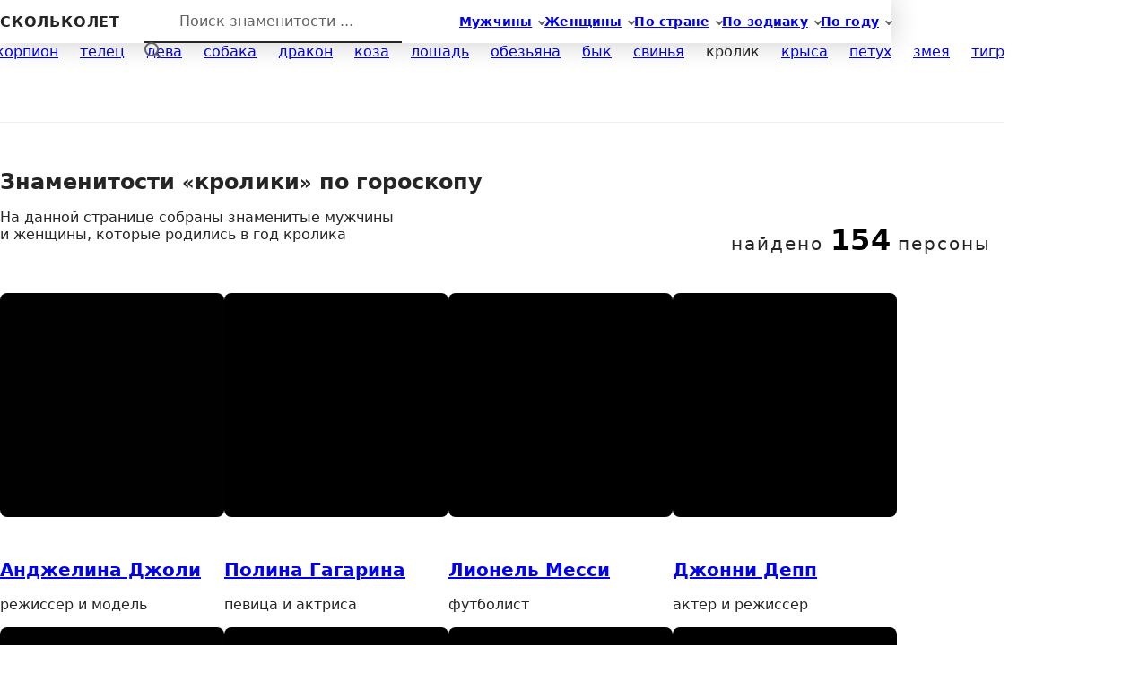

--- FILE ---
content_type: text/html; charset=UTF-8
request_url: https://skolkolet.com/zodiac/rabbit
body_size: 13581
content:
<!DOCTYPE html><html lang="ru" itemscope itemtype="https://schema.org/WebPage"><head><meta charset="utf-8" /><meta name="viewport" content="width=device-width, initial-scale=1.0, viewport-fit=cover" /><meta name="yandex-verification" content="4a8f3f321892bbf1" /><meta name="google-site-verification" content="2LrsfwQSM3ti8g4PUof3cqRlo9U_zTj7TpP73I9drDQ" /><meta name="color-scheme" content="dark light"><meta name="theme-color" media="(prefers-color-scheme: light)" content="#ffffff" /><meta name="theme-color" media="(prefers-color-scheme: dark)" content="#1d1d1e" /><link rel="stylesheet" href="[data-uri]" crossorigin media="(prefers-color-scheme: dark)"><link rel="stylesheet" href="[data-uri]" crossorigin media="(prefers-color-scheme: light)"><link rel="icon" href="/favicon.ico" sizes="any"><link rel="icon" href="/favicon.svg" type="image/svg+xml"><link rel="apple-touch-icon" href="/apple-touch-icon.png"><link rel="manifest" href="/manifest.json"><title>Знаменитые кролики по гороскопу – 154 знаменитости</title><meta name="description" content="Популярные мужчины и женщины рожденные в год кролика"><meta name="keywords" content><meta name="robots" content="all"><meta property="og:locale" content="ru_RU"><meta property="og:type" content="website"><meta property="og:site_name" content="Возраст знаменитостей"><meta property="og:title" content="Знаменитые кролики по гороскопу – 154 знаменитости"><meta property="og:description" content="Популярные мужчины и женщины рожденные в год кролика"><meta property="og:image" content="https://skolkolet.com/opengraph.jpg"><meta property="og:url" content="https://skolkolet.com/zodiac/rabbit"><link rel="canonical" href="https://skolkolet.com/zodiac/rabbit"><script type="module" crossorigin src="/assets/index-BByChyvy.js"></script><link rel="stylesheet" crossorigin href="/assets/index-CF0ip8hn.css"></head><body class="app"><div id="app" class="app__inner"><!--[--><div class="skip-link visually-hidden"><span id="first-active-element" tabindex="-1"></span><a href="#main">Перейти к контенту </a></div><header class="header app__header" aria-roledescription="Шапка сайта"><div class="header__content"><nav class="nav header__nav" itemscope itemtype="https://schema.org/SiteNavigationElement" aria-label="Основная навигация по сайту"><ul class="nav__items"><!--[--><li class="nav__item_sub nav__item"><a href="/male" class="link link_text nav__link" itemprop="url"><svg width="32" height="32" viewBox="0 0 32 32" aria-hidden="true" class="nav__icon"><g fill="currentColor" stroke-width="0"><circle cx="13" cy="17" r="1"/><circle cx="19" cy="17" r="1"/></g><path d="M8.007,15.273C7.408,15.619,7,16.259,7,17c0,1.049,0.811,1.9,1.838,1.984c0.759,2.469,1.872,5.226,2.636,6.034c2.499,2.644,6.552,2.644,9.051,0c0.764-0.808,1.877-3.565,2.636-6.034C24.189,18.9,25,18.049,25,17c0-0.741-0.401-1.381-1-1.727V14c0-5.342-2.453-7-5-7l-1-2C10.978,5,8,8.261,8,14L8.007,15.273z"/><path d="M19,7c2.966,5.924-6.958,0.783-7,6"/></svg><span itemprop="name">Мужчины</span></a><ul class="nav__subitems"><!--[--><li class="nav__subitem"><a href="/male/actor" class="link link_pretty" itemprop="url"><span itemprop="name">Актеры</span></a></li><li class="nav__subitem"><a href="/male/singer" class="link link_pretty" itemprop="url"><span itemprop="name">Певцы</span></a></li><li class="nav__subitem"><a href="/male/politician" class="link link_pretty" itemprop="url"><span itemprop="name">Политики</span></a></li><li class="nav__subitem"><a href="/male/blogger" class="link link_pretty" itemprop="url"><span itemprop="name">Блогеры</span></a></li><!--]--></ul></li><li class="nav__item_sub nav__item"><a href="/female" class="link link_text nav__link" itemprop="url"><svg width="32" height="32" viewBox="0 0 32 32" aria-hidden="true" class="nav__icon"><g fill="currentColor" stroke-width="0"><circle cx="13" cy="18" r="1"/><circle cx="19" cy="18" r="1"/></g><path d="M19.077,25H28c0-15.992-6.203-18-8.75-18l-1.125-2C11.727,5,5,7.01,5,25h8.025"/><path d="M19,11c0,5.409-10,1.091-10,6c0,3.909,2.855,9,7,9s7-5.071,7-9"/></svg><span itemprop="name">Женщины</span></a><ul class="nav__subitems"><!--[--><li class="nav__subitem"><a href="/female/actress" class="link link_pretty" itemprop="url"><span itemprop="name">Актрисы</span></a></li><li class="nav__subitem"><a href="/female/singer" class="link link_pretty" itemprop="url"><span itemprop="name">Певицы</span></a></li><li class="nav__subitem"><a href="/female/model" class="link link_pretty" itemprop="url"><span itemprop="name">Модели</span></a></li><li class="nav__subitem"><a href="/female/blogger" class="link link_pretty" itemprop="url"><span itemprop="name">Блогеры</span></a></li><!--]--></ul></li><li class="nav__item_sub nav__item"><a href="/country/england" class="link link_text nav__link" itemprop="url"><svg width="32" height="32" viewBox="0 0 32 32" aria-hidden="true" class="nav__icon"><path d="M7 6v19M11 17V7h8l-.4 1H26l-3 10h-6.4l.4-1z"/></svg><span itemprop="name">По стране</span></a><ul class="nav__subitems"><!--[--><li class="nav__subitem"><a href="/country/russia" class="link link_pretty" itemprop="url"><span itemprop="name">Россия</span></a></li><li class="nav__subitem"><a href="/country/ukraine" class="link link_pretty" itemprop="url"><span itemprop="name">Украина</span></a></li><li class="nav__subitem"><a href="/country/belarus" class="link link_pretty" itemprop="url"><span itemprop="name">Беларусь</span></a></li><li class="nav__subitem"><a href="/country/kazakhstan" class="link link_pretty" itemprop="url"><span itemprop="name">Казахстан</span></a></li><li class="nav__subitem"><a href="/country/usa" class="link link_pretty" itemprop="url"><span itemprop="name">США</span></a></li><!--]--></ul></li><li class="nav__item_sub nav__item"><a href="/zodiac/aries" class="link link_text nav__link" itemprop="url"><svg width="32" height="32" viewBox="0 0 32 32" aria-hidden="true" class="nav__icon"><path d="M9.7,23.4C11.3,25,13.6,26,16,26s4.7-1,6.3-2.6"/><path d="M13.1,8.5C9.5,9.7,7,13.1,7,17c0,0.4,0,0.8,0.1,1.2"/><path d="M24.9,18.2c0-0.4,0.1-0.8,0.1-1.2c0-3.9-2.5-7.3-6.1-8.5"/><circle cx="16" cy="8" r="3"/><circle cx="8" cy="21" r="3"/><circle cx="24" cy="21" r="3"/></svg><span itemprop="name">По зодиаку</span></a><ul class="nav__subitems"><!--[--><li class="nav__subitem"><a href="/zodiac/gemini" class="link link_pretty" itemprop="url"><span itemprop="name">Западный</span></a></li><li class="nav__subitem"><a href="/zodiac/dog" class="link link_pretty" itemprop="url"><span itemprop="name">Восточный</span></a></li><!--]--></ul></li><li class="nav__item_sub nav__item"><a href="/born/21" class="link link_text nav__link" itemprop="url"><!----><span itemprop="name">По году</span></a><ul class="nav__subitems"><!--[--><li class="nav__subitem"><a href="/born/20" class="link link_pretty" itemprop="url"><span itemprop="name">20 век</span></a></li><li class="nav__subitem"><a href="/born/19" class="link link_pretty" itemprop="url"><span itemprop="name">19 век</span></a></li><li class="nav__subitem"><a href="/born/18" class="link link_pretty" itemprop="url"><span itemprop="name">18 век</span></a></li><li class="nav__subitem"><a href="/born/17" class="link link_pretty" itemprop="url"><span itemprop="name">17 век</span></a></li><!--]--></ul></li><!--]--></ul></nav><div class="header__main"><div class="header__logo"><a href="/" class="logo outline-focus-visible" aria-label="На главную"><span>скольколет</span></a></div><search class="search header__search"><form itemprop="potentialAction" itemscope itemtype="https://schema.org/SearchAction" method="GET" action="/search" class="search__form"><meta itemprop="target" content="https://skolkolet.com/search?q={query}"><input type="search" value="" placeholder="Поиск знаменитости ..." itemprop="query-input" name="q" autocomplete="off" autocorrect="off" autocapitalize="off" spellcheck="false" maxlength="64" required data-search-hotkey="search-hot-field" class="search__input"><button type="submit" class="search__button" tabindex="-1"><span class="visually-hidden">Найти</span><svg width="20" height="20" viewBox="0 0 20 20" class="search__loupe" aria-hidden="true"><circle cx="9" cy="9" r="7"></circle><line x1="18" y1="18" x2="14" y2="14"></line></svg></button><kbd title="Горячая клавиша активации поиска" data-key="/" data-key-focus="↲" class="search__hotkey"><span class="visually-hidden">/</span></kbd></form></search></div></div><!----></header><main id="main" class="content app__content" aria-roledescription="Контент страницы"><div class="content__inner"><!--[--><section data-ghost="false" class="persons app__persons"><!--[--><!--]--><nav class="categories persons__categories" itemscope itemtype="https://schema.org/SiteNavigationElement" aria-label="Навигация по зодиакам"><!----><!----><div class="feed categories__main"><div class="feed__inner"><!--[--><!--]--><div class="feed__content pretty-scrollbar"><ul class="feed__items"><!--[--><li class="feed__item"><!--[--><a href="/zodiac/aquarius" class="link link_pretty categories__item" itemprop="url"><span itemprop="name">водолей</span></a><!--]--></li><li class="feed__item"><!--[--><a href="/zodiac/aries" class="link link_pretty categories__item" itemprop="url"><span itemprop="name">овен</span></a><!--]--></li><li class="feed__item"><!--[--><a href="/zodiac/cancer" class="link link_pretty categories__item" itemprop="url"><span itemprop="name">рак</span></a><!--]--></li><li class="feed__item"><!--[--><a href="/zodiac/capricorn" class="link link_pretty categories__item" itemprop="url"><span itemprop="name">козерог</span></a><!--]--></li><li class="feed__item"><!--[--><a href="/zodiac/gemini" class="link link_pretty categories__item" itemprop="url"><span itemprop="name">близнецы</span></a><!--]--></li><li class="feed__item"><!--[--><a href="/zodiac/leo" class="link link_pretty categories__item" itemprop="url"><span itemprop="name">лев</span></a><!--]--></li><li class="feed__item"><!--[--><a href="/zodiac/libra" class="link link_pretty categories__item" itemprop="url"><span itemprop="name">весы</span></a><!--]--></li><li class="feed__item"><!--[--><a href="/zodiac/pisces" class="link link_pretty categories__item" itemprop="url"><span itemprop="name">рыба</span></a><!--]--></li><li class="feed__item"><!--[--><a href="/zodiac/sagittarius" class="link link_pretty categories__item" itemprop="url"><span itemprop="name">стрелец</span></a><!--]--></li><li class="feed__item"><!--[--><a href="/zodiac/scorpio" class="link link_pretty categories__item" itemprop="url"><span itemprop="name">скорпион</span></a><!--]--></li><li class="feed__item"><!--[--><a href="/zodiac/taurus" class="link link_pretty categories__item" itemprop="url"><span itemprop="name">телец</span></a><!--]--></li><li class="feed__item"><!--[--><a href="/zodiac/virgo" class="link link_pretty categories__item" itemprop="url"><span itemprop="name">дева</span></a><!--]--></li><li class="feed__item"><!--[--><a href="/zodiac/dog" class="link link_pretty categories__item" itemprop="url"><span itemprop="name">собака</span></a><!--]--></li><li class="feed__item"><!--[--><a href="/zodiac/dragon" class="link link_pretty categories__item" itemprop="url"><span itemprop="name">дракон</span></a><!--]--></li><li class="feed__item"><!--[--><a href="/zodiac/goat" class="link link_pretty categories__item" itemprop="url"><span itemprop="name">коза</span></a><!--]--></li><li class="feed__item"><!--[--><a href="/zodiac/horse" class="link link_pretty categories__item" itemprop="url"><span itemprop="name">лошадь</span></a><!--]--></li><li class="feed__item"><!--[--><a href="/zodiac/monkey" class="link link_pretty categories__item" itemprop="url"><span itemprop="name">обезьяна</span></a><!--]--></li><li class="feed__item"><!--[--><a href="/zodiac/ox" class="link link_pretty categories__item" itemprop="url"><span itemprop="name">бык</span></a><!--]--></li><li class="feed__item"><!--[--><a href="/zodiac/pig" class="link link_pretty categories__item" itemprop="url"><span itemprop="name">свинья</span></a><!--]--></li><li class="feed__item"><!--[--><span aria-current="page" class="link categories__item categories__item_active">кролик</span><!--]--></li><li class="feed__item"><!--[--><a href="/zodiac/rat" class="link link_pretty categories__item" itemprop="url"><span itemprop="name">крыса</span></a><!--]--></li><li class="feed__item"><!--[--><a href="/zodiac/rooster" class="link link_pretty categories__item" itemprop="url"><span itemprop="name">петух</span></a><!--]--></li><li class="feed__item"><!--[--><a href="/zodiac/snake" class="link link_pretty categories__item" itemprop="url"><span itemprop="name">змея</span></a><!--]--></li><li class="feed__item"><!--[--><a href="/zodiac/tiger" class="link link_pretty categories__item" itemprop="url"><span itemprop="name">тигр</span></a><!--]--></li><!--]--><!--[--><!--]--></ul></div><!--[--><!--]--></div></div></nav><header class="persons__header"><div class="persons__main"><h1 data-ghost-text class="title title_size_xxl title_balanced persons__title">Знаменитости <span>кролики</span> по&nbsp;гороскопу </h1><p data-ghost-text class="text text_size_m persons__description">На данной странице собраны знаменитые мужчины и&nbsp;женщины, которые родились в год кролика </p></div><div class="persons__side"><div class="persons__count" data-ghost-text>найдено <b>154</b> персоны</div></div></header><div class="persons__content"><!--[--><article class="person persons__item" aria-roledescription="Персона"><picture class="person__image" data-ghost-item><!--[--><source srcset="https://skolkolet.com/images/590e5ad27d66ac348e88c061/thumb@2x.jpg?v=1673109296965 2x" media="(max-width: 480px)"><source srcset="https://skolkolet.com/images/590e5ad27d66ac348e88c061/medium.jpg?v=1673109296965 1x, https://skolkolet.com/images/590e5ad27d66ac348e88c061/medium@2x.jpg?v=1673109296965 2x" media="(min-width: 480px)"><!--]--><img src="https://skolkolet.com/images/590e5ad27d66ac348e88c061/thumb.jpg?v=1673109296965" alt="Анджелина Джоли" width="160" height="160"></picture><div class="person__content"><h6 class="title person__title"><a href="/angelina-jolie" class="link link_pretty person__link" aria-label="Перейти на страницу персоны Анджелина Джоли" data-ghost-text>Анджелина Джоли</a></h6><p data-ghost-text class="text text_dim text_size_s person__job">режиссер и модель</p></div></article><article class="person persons__item" aria-roledescription="Персона"><picture class="person__image" data-ghost-item><!--[--><source srcset="https://skolkolet.com/images/590e5ad27d66ac348e88c261/thumb@2x.jpg?v=1673109296965 2x" media="(max-width: 480px)"><source srcset="https://skolkolet.com/images/590e5ad27d66ac348e88c261/medium.jpg?v=1673109296965 1x, https://skolkolet.com/images/590e5ad27d66ac348e88c261/medium@2x.jpg?v=1673109296965 2x" media="(min-width: 480px)"><!--]--><img src="https://skolkolet.com/images/590e5ad27d66ac348e88c261/thumb.jpg?v=1673109296965" alt="Полина Гагарина" width="160" height="160"></picture><div class="person__content"><h6 class="title person__title"><a href="/polina-gagarina" class="link link_pretty person__link" aria-label="Перейти на страницу персоны Полина Гагарина" data-ghost-text>Полина Гагарина</a></h6><p data-ghost-text class="text text_dim text_size_s person__job">певица и актриса</p></div></article><article class="person persons__item" aria-roledescription="Персона"><picture class="person__image" data-ghost-item><!--[--><source srcset="https://skolkolet.com/images/590e5ad27d66ac348e88c01c/thumb@2x.jpg?v=1673109296965 2x" media="(max-width: 480px)"><source srcset="https://skolkolet.com/images/590e5ad27d66ac348e88c01c/medium.jpg?v=1673109296965 1x, https://skolkolet.com/images/590e5ad27d66ac348e88c01c/medium@2x.jpg?v=1673109296965 2x" media="(min-width: 480px)"><!--]--><img src="https://skolkolet.com/images/590e5ad27d66ac348e88c01c/thumb.jpg?v=1673109296965" alt="Лионель Месси" width="160" height="160"></picture><div class="person__content"><h6 class="title person__title"><a href="/lionel-messi" class="link link_pretty person__link" aria-label="Перейти на страницу персоны Лионель Месси" data-ghost-text>Лионель Месси</a></h6><p data-ghost-text class="text text_dim text_size_s person__job">футболист</p></div></article><article class="person persons__item" aria-roledescription="Персона"><picture class="person__image" data-ghost-item><!--[--><source srcset="https://skolkolet.com/images/590e5ad27d66ac348e88c221/thumb@2x.jpg?v=1673109296965 2x" media="(max-width: 480px)"><source srcset="https://skolkolet.com/images/590e5ad27d66ac348e88c221/medium.jpg?v=1673109296965 1x, https://skolkolet.com/images/590e5ad27d66ac348e88c221/medium@2x.jpg?v=1673109296965 2x" media="(min-width: 480px)"><!--]--><img src="https://skolkolet.com/images/590e5ad27d66ac348e88c221/thumb.jpg?v=1673109296965" alt="Джонни Депп" width="160" height="160"></picture><div class="person__content"><h6 class="title person__title"><a href="/johnny-depp" class="link link_pretty person__link" aria-label="Перейти на страницу персоны Джонни Депп" data-ghost-text>Джонни Депп</a></h6><p data-ghost-text class="text text_dim text_size_s person__job">актер и режиссер</p></div></article><article class="person persons__item" aria-roledescription="Персона"><picture class="person__image" data-ghost-item><!--[--><source srcset="https://skolkolet.com/images/590e5ad27d66ac348e88c05f/thumb@2x.jpg?v=1673109296965 2x" media="(max-width: 480px)"><source srcset="https://skolkolet.com/images/590e5ad27d66ac348e88c05f/medium.jpg?v=1673109296965 1x, https://skolkolet.com/images/590e5ad27d66ac348e88c05f/medium@2x.jpg?v=1673109296965 2x" media="(min-width: 480px)"><!--]--><img src="https://skolkolet.com/images/590e5ad27d66ac348e88c05f/thumb.jpg?v=1673109296965" alt="Лолита Милявская" width="160" height="160"></picture><div class="person__content"><h6 class="title person__title"><a href="/lolita-milyavskaya" class="link link_pretty person__link" aria-label="Перейти на страницу персоны Лолита Милявская" data-ghost-text>Лолита Милявская</a></h6><p data-ghost-text class="text text_dim text_size_s person__job">телеведущая и певица</p></div></article><article class="person persons__item" aria-roledescription="Персона"><picture class="person__image" data-ghost-item data-die="1879-1955"><!--[--><source srcset="https://skolkolet.com/images/590e5ad27d66ac348e88c0dd/thumb@2x.jpg?v=1673109296965 2x" media="(max-width: 480px)"><source srcset="https://skolkolet.com/images/590e5ad27d66ac348e88c0dd/medium.jpg?v=1673109296965 1x, https://skolkolet.com/images/590e5ad27d66ac348e88c0dd/medium@2x.jpg?v=1673109296965 2x" media="(min-width: 480px)"><!--]--><img src="https://skolkolet.com/images/590e5ad27d66ac348e88c0dd/thumb.jpg?v=1673109296965" alt="Альберт Эйнштейн" width="160" height="160"></picture><div class="person__content"><h6 class="title person__title"><a href="/albert-einstein" class="link link_pretty person__link" aria-label="Перейти на страницу персоны Альберт Эйнштейн" data-ghost-text>Альберт Эйнштейн</a></h6><p data-ghost-text class="text text_dim text_size_s person__job">физик-теоретик</p></div></article><article class="person persons__item" aria-roledescription="Персона"><picture class="person__image" data-ghost-item><!--[--><source srcset="https://skolkolet.com/images/590e5ad27d66ac348e88be5c/thumb@2x.jpg?v=1673109296965 2x" media="(max-width: 480px)"><source srcset="https://skolkolet.com/images/590e5ad27d66ac348e88be5c/medium.jpg?v=1673109296965 1x, https://skolkolet.com/images/590e5ad27d66ac348e88be5c/medium@2x.jpg?v=1673109296965 2x" media="(min-width: 480px)"><!--]--><img src="https://skolkolet.com/images/590e5ad27d66ac348e88be5c/thumb.jpg?v=1673109296965" alt="Настасья Самбурская" width="160" height="160"></picture><div class="person__content"><h6 class="title person__title"><a href="/nastasya-samburskaya" class="link link_pretty person__link" aria-label="Перейти на страницу персоны Настасья Самбурская" data-ghost-text>Настасья Самбурская</a></h6><p data-ghost-text class="text text_dim text_size_s person__job">телеведущая и певица</p></div></article><article class="person persons__item" aria-roledescription="Персона"><picture class="person__image" data-ghost-item><!--[--><source srcset="https://skolkolet.com/images/590e5ad27d66ac348e88be82/thumb@2x.jpg?v=1673109296965 2x" media="(max-width: 480px)"><source srcset="https://skolkolet.com/images/590e5ad27d66ac348e88be82/medium.jpg?v=1673109296965 1x, https://skolkolet.com/images/590e5ad27d66ac348e88be82/medium@2x.jpg?v=1673109296965 2x" media="(min-width: 480px)"><!--]--><img src="https://skolkolet.com/images/590e5ad27d66ac348e88be82/thumb.jpg?v=1673109296965" alt="Павел Прилучный" width="160" height="160"></picture><div class="person__content"><h6 class="title person__title"><a href="/pavel-priluchnyy" class="link link_pretty person__link" aria-label="Перейти на страницу персоны Павел Прилучный" data-ghost-text>Павел Прилучный</a></h6><p data-ghost-text class="text text_dim text_size_s person__job">актер</p></div></article><article class="person persons__item" aria-roledescription="Персона"><picture class="person__image" data-ghost-item><!--[--><source srcset="https://skolkolet.com/images/590e5ad27d66ac348e88c05b/thumb@2x.jpg?v=1673109296965 2x" media="(max-width: 480px)"><source srcset="https://skolkolet.com/images/590e5ad27d66ac348e88c05b/medium.jpg?v=1673109296965 1x, https://skolkolet.com/images/590e5ad27d66ac348e88c05b/medium@2x.jpg?v=1673109296965 2x" media="(min-width: 480px)"><!--]--><img src="https://skolkolet.com/images/590e5ad27d66ac348e88c05b/thumb.jpg?v=1673109296965" alt="Настя Каменских" width="160" height="160"></picture><div class="person__content"><h6 class="title person__title"><a href="/nastya-kamenskih" class="link link_pretty person__link" aria-label="Перейти на страницу персоны Настя Каменских" data-ghost-text>Настя Каменских</a></h6><p data-ghost-text class="text text_dim text_size_s person__job">телеведущая и певица</p></div></article><article class="person persons__item" aria-roledescription="Персона"><picture class="person__image" data-ghost-item><!--[--><source srcset="https://skolkolet.com/images/590e5ad27d66ac348e88c0da/thumb@2x.jpg?v=1673109296965 2x" media="(max-width: 480px)"><source srcset="https://skolkolet.com/images/590e5ad27d66ac348e88c0da/medium.jpg?v=1673109296965 1x, https://skolkolet.com/images/590e5ad27d66ac348e88c0da/medium@2x.jpg?v=1673109296965 2x" media="(min-width: 480px)"><!--]--><img src="https://skolkolet.com/images/590e5ad27d66ac348e88c0da/thumb.jpg?v=1673109296965" alt="Брэд Питт" width="160" height="160"></picture><div class="person__content"><h6 class="title person__title"><a href="/brad-pitt" class="link link_pretty person__link" aria-label="Перейти на страницу персоны Брэд Питт" data-ghost-text>Брэд Питт</a></h6><p data-ghost-text class="text text_dim text_size_s person__job">актер и продюсер</p></div></article><article class="person persons__item" aria-roledescription="Персона"><picture class="person__image" data-ghost-item><!--[--><source srcset="https://skolkolet.com/images/590e5ad27d66ac348e88be54/thumb@2x.jpg?v=1673109296965 2x" media="(max-width: 480px)"><source srcset="https://skolkolet.com/images/590e5ad27d66ac348e88be54/medium.jpg?v=1673109296965 1x, https://skolkolet.com/images/590e5ad27d66ac348e88be54/medium@2x.jpg?v=1673109296965 2x" media="(min-width: 480px)"><!--]--><img src="https://skolkolet.com/images/590e5ad27d66ac348e88be54/thumb.jpg?v=1673109296965" alt="Анастасия Волочкова" width="160" height="160"></picture><div class="person__content"><h6 class="title person__title"><a href="/anastasiya-volochkova" class="link link_pretty person__link" aria-label="Перейти на страницу персоны Анастасия Волочкова" data-ghost-text>Анастасия Волочкова</a></h6><p data-ghost-text class="text text_dim text_size_s person__job">танцовщица и балерина</p></div></article><article class="person persons__item" aria-roledescription="Персона"><picture class="person__image" data-ghost-item><!--[--><source srcset="https://skolkolet.com/images/590e5ad27d66ac348e88c009/thumb@2x.jpg?v=1673109296965 2x" media="(max-width: 480px)"><source srcset="https://skolkolet.com/images/590e5ad27d66ac348e88c009/medium.jpg?v=1673109296965 1x, https://skolkolet.com/images/590e5ad27d66ac348e88c009/medium@2x.jpg?v=1673109296965 2x" media="(min-width: 480px)"><!--]--><img src="https://skolkolet.com/images/590e5ad27d66ac348e88c009/thumb.jpg?v=1673109296965" alt="Сергей Зверев" width="160" height="160"></picture><div class="person__content"><h6 class="title person__title"><a href="/sergey-zverev" class="link link_pretty person__link" aria-label="Перейти на страницу персоны Сергей Зверев" data-ghost-text>Сергей Зверев</a></h6><p data-ghost-text class="text text_dim text_size_s person__job">стилист и телеведущий</p></div></article><!--]--></div><footer class="persons__footer"><div class="persons__pagination"><!--[--><div class="pagination"><nav class="pagination__items" itemscope itemtype="https://schema.org/SiteNavigationElement/Pagination" aria-label="Навигация по страницам"><!--[--><div class="pagination__item pagination__item_active outline-focus-visible"><span aria-current="page">1</span></div><a href="/zodiac/rabbit?page=2" itemprop="url" class="pagination__item outline-focus-visible"><span itemprop="name">2</span></a><a href="/zodiac/rabbit?page=3" itemprop="url" class="pagination__item outline-focus-visible"><span itemprop="name">3</span></a><a href="/zodiac/rabbit?page=4" itemprop="url" class="pagination__item outline-focus-visible"><span itemprop="name">4</span></a><a href="/zodiac/rabbit?page=13" itemprop="url" class="pagination__item outline-focus-visible"><span itemprop="name">13</span></a><!--]--></nav></div><!--]--></div><button type="button" class="persons__gotop outline-focus-visible">Вернуться наверх</button></footer></section><!--]--></div></main><footer class="footer app__footer" aria-roledescription="Подвал сайта"><div class="footer__content"><div class="footer__contacts"><svg width="10" height="10" viewBox="0 0 10 10" aria-hidden="true" class="footer__icon"><path d="M2 3h6v6H2zM0 5h2v1H0zm8 0h2v1H8zM0 0h1v3h1v1H0m0 3h2v1H1v2H0m8-3h2v3H9V8H8m1-8h1v4H8V3h1M3 0h1v1h2V0h1v3H3"></path></svg><p class="text text_dim text_size_s">Нашли ошибку? <a class="link link_pretty footer__link" href="mailto:info@skolkolet.com">Напишите нам</a></p></div><p class="text text_dim text_size_s footer__copyright"> © 2015 – 2026 skolkolet.com</p></div></footer><!--]--></div><script>window.__INIT_STATE__={"categories":{"status":200,"data":{"zodiacs":[{"latin":"aquarius","name":"водолей","genetivus":"водолея","dativus":"водолею","plural":"водолеи","isWestern":true,"sign":"♒"},{"latin":"aries","name":"овен","genetivus":"овна","dativus":"овну","plural":"овны","isWestern":true,"sign":"♈"},{"latin":"cancer","name":"рак","genetivus":"рака","dativus":"раку","plural":"раки","isWestern":true,"sign":"♋"},{"latin":"capricorn","name":"козерог","genetivus":"козерога","dativus":"козерогу","plural":"козероги","isWestern":true,"sign":"♑"},{"latin":"gemini","name":"близнецы","genetivus":"близнецов","dativus":"близнецам","plural":"близнецы","isWestern":true,"sign":"♊"},{"latin":"leo","name":"лев","genetivus":"льва","dativus":"льву","plural":"львы","isWestern":true,"sign":"♌"},{"latin":"libra","name":"весы","genetivus":"весов","dativus":"весам","plural":"весы","isWestern":true,"sign":"♎"},{"latin":"pisces","name":"рыба","genetivus":"рыбы","dativus":"рыбе","plural":"рыбы","isWestern":true,"sign":"♓"},{"latin":"sagittarius","name":"стрелец","genetivus":"стрельца","dativus":"стрельцу","plural":"стрельцы","isWestern":true,"sign":"♐"},{"latin":"scorpio","name":"скорпион","genetivus":"скорпиона","dativus":"скорпиону","plural":"скорпионы","isWestern":true,"sign":"♏"},{"latin":"taurus","name":"телец","genetivus":"тельца","dativus":"тельцу","plural":"тельцы","isWestern":true,"sign":"♉"},{"latin":"virgo","name":"дева","genetivus":"девы","dativus":"деве","plural":"девы","isWestern":true,"sign":"♍"},{"latin":"dog","name":"собака","genetivus":"собаки","dativus":"собаке","plural":"собаки","isWestern":false,"sign":""},{"latin":"dragon","name":"дракон","genetivus":"дракона","dativus":"дракону","plural":"драконы","isWestern":false,"sign":""},{"latin":"goat","name":"коза","genetivus":"козы","dativus":"козе","plural":"козы","isWestern":false,"sign":""},{"latin":"horse","name":"лошадь","genetivus":"лошади","dativus":"лошади","plural":"лошади","isWestern":false,"sign":""},{"latin":"monkey","name":"обезьяна","genetivus":"обезьяны","dativus":"обезьяне","plural":"обезьяны","isWestern":false,"sign":""},{"latin":"ox","name":"бык","genetivus":"быка","dativus":"быку","plural":"быки","isWestern":false,"sign":""},{"latin":"pig","name":"свинья","genetivus":"свиньи","dativus":"свинье","plural":"свиньи","isWestern":false,"sign":""},{"latin":"rabbit","name":"кролик","genetivus":"кролика","dativus":"кролику","plural":"кролики","isWestern":false,"sign":""},{"latin":"rat","name":"крыса","genetivus":"крысы","dativus":"крысе","plural":"крысы","isWestern":false,"sign":""},{"latin":"rooster","name":"петух","genetivus":"петуха","dativus":"петуху","plural":"петухи","isWestern":false,"sign":""},{"latin":"snake","name":"змея","genetivus":"змеи","dativus":"змее","plural":"змеи","isWestern":false,"sign":""},{"latin":"tiger","name":"тигр","genetivus":"тигра","dativus":"тигру","plural":"тигры","isWestern":false,"sign":""}],"cities":[{"latin":"atlanta","name":"Атланта","prepositional":"Атланте","genitive":"Атланты","country":"usa"},{"latin":"boston","name":"Бостон","prepositional":"Бостоне","genitive":"Бостона","country":"usa"},{"latin":"vancouver","name":"Ванкувер","prepositional":"Ванкувере","genitive":"Ванкувера","country":"canada"},{"latin":"washington","name":"Вашингтон","prepositional":"Вашингтоне","genitive":"Вашингтона","country":"usa"},{"latin":"volgograd","name":"Волгоград","prepositional":"Волгограде","genitive":"Волгограда","country":"russia"},{"latin":"honolulu","name":"Гонолулу","prepositional":"Гонолулу","genitive":"Гонолулу","country":"usa"},{"latin":"dallas","name":"Даллас","prepositional":"Далласе","genitive":"Далласа","country":"usa"},{"latin":"yekaterinburg","name":"Екатеринбург","prepositional":"Екатеринбурге","genitive":"Екатеринбурга","country":"russia"},{"latin":"kazan","name":"Казань","prepositional":"Казани","genitive":"Казани","country":"russia"},{"latin":"kiev","name":"Киев","prepositional":"Киеве","genitive":"Киева","country":"ukraine"},{"latin":"krasnodar","name":"Краснодар","prepositional":"Краснодаре","genitive":"Краснодара","country":"russia"},{"latin":"london","name":"Лондон","prepositional":"Лондоне","genitive":"Лондона","country":"england"},{"latin":"los-angeles","name":"Лос-Анджелес","prepositional":"Лос-Анджелесе","genitive":"Лос-Анджелеса","country":"usa"},{"latin":"mariupol","name":"Мариуполь","prepositional":"Мариуполе","genitive":"Мариуполя","country":"ukraine"},{"latin":"melbourne","name":"Мельбурн","prepositional":"Мельбурне","genitive":"Мельбурна","country":"australia"},{"latin":"memphis","name":"Мемфис","prepositional":"Мемфисе","genitive":"Мемфиса","country":"usa"},{"latin":"minsk","name":"Минск","prepositional":"Минске","genitive":"Минска","country":"belarus"},{"latin":"moscow","name":"Москва","prepositional":"Москве","genitive":"Москвы","country":"russia"},{"latin":"nizhny-novgorod","name":"Нижний Новгород","prepositional":"Нижнем Новгороде","genitive":"Нижнего Новгорода","country":"russia"},{"latin":"novosibirsk","name":"Новосибирск","prepositional":"Новосибирске","genitive":"Новосибирска","country":"russia"},{"latin":"new-york","name":"Нью-Йорк","prepositional":"Нью-Йорке","genitive":"Нью-Йорка","country":"usa"},{"latin":"odessa","name":"Одесса","prepositional":"Одессе","genitive":"Одессы","country":"ukraine"},{"latin":"oxford","name":"Оксфорд","prepositional":"Оксфорде","genitive":"Оксфорда","country":"england"},{"latin":"omsk","name":"Омск","prepositional":"Омске","genitive":"Омска","country":"russia"},{"latin":"paris","name":"Париж","prepositional":"Париже","genitive":"Парижа","country":"france"},{"latin":"penza","name":"Пенза","prepositional":"Пензе","genitive":"Пензы","country":"russia"},{"latin":"perm","name":"Пермь","prepositional":"Перми","genitive":"Перми","country":"russia"},{"latin":"reading","name":"Рединг","prepositional":"Рединге","genitive":"Рединга","country":"england"},{"latin":"rostov-on-don","name":"Ростов-на-Дону","prepositional":"Ростове-на-Дону","genitive":"Ростова-на-Дону","country":"russia"},{"latin":"samara","name":"Самара","prepositional":"Самаре","genitive":"Самары","country":"russia"},{"latin":"san-francisco","name":"Сан-Франциско","prepositional":"Сан-Франциско","genitive":"Сан-Франциско","country":"usa"},{"latin":"san-jose","name":"Сан-Хосе","prepositional":"Сан-Хосе","genitive":"Сан-Хосе","country":"usa"},{"latin":"san-juan","name":"Сан-Хуан","prepositional":"Сан-Хуан","genitive":"Сан-Хуан","country":"puerto-rico"},{"latin":"saint-petersburg","name":"Санкт-Петербург","prepositional":"Санкт-Петербурге","genitive":"Санкт-Петербурга","country":"russia"},{"latin":"santa-monica","name":"Санта-Моника","prepositional":"Санта-Монике","genitive":"Санта-Моники","country":"usa"},{"latin":"saratov","name":"Саратов","prepositional":"Саратове","genitive":"Саратова","country":"russia"},{"latin":"sydney","name":"Сидней","prepositional":"Сиднее","genitive":"Сиднея","country":"australia"},{"latin":"sochi","name":"Сочи","prepositional":"Сочи","genitive":"Сочи","country":"russia"},{"latin":"taganrog","name":"Таганрог","prepositional":"Таганроге","genitive":"Таганрога","country":"russia"},{"latin":"tashkent","name":"Ташкент","prepositional":"Ташкенте","genitive":"Ташкента","country":"uzbekistan"},{"latin":"toronto","name":"Торонто","prepositional":"Торонто","genitive":"Торонто","country":"canada"},{"latin":"tula","name":"Тула","prepositional":"Туле","genitive":"Тулы","country":"russia"},{"latin":"philadelphia","name":"Филадельфия","prepositional":"Филадельфии","genitive":"Филадельфии","country":"usa"},{"latin":"kharkiv","name":"Харьков","prepositional":"Харькове","genitive":"Харькова","country":"ukraine"},{"latin":"houston","name":"Хьюстон","prepositional":"Хьюстоне","genitive":"Хьюстона","country":"usa"},{"latin":"chelyabinsk","name":"Челябинск","prepositional":"Челябинске","genitive":"Челябинска","country":"russia"},{"latin":"chicago","name":"Чикаго","prepositional":"Чикаго","genitive":"Чикаго","country":"usa"}],"countries":[{"latin":"abkhazia","name":"Абхазия","prepositional":"Абхазии","genitive":"Абхазии"},{"latin":"australia","name":"Австралия","prepositional":"Австралии","genitive":"Австралии"},{"latin":"austria","name":"Австрия","prepositional":"Австрии","genitive":"Австрии"},{"latin":"azerbaijan","name":"Азербайджан","prepositional":"Азербайджане","genitive":"Азербайджана"},{"latin":"england","name":"Англия","prepositional":"Англии","genitive":"Англии","alias":{"name":"Великобритания","prepositional":"Великобритании","genitive":"Великобритании"},"sign":"🇬🇧"},{"latin":"argentina","name":"Аргентина","prepositional":"Аргентине","genitive":"Аргентины"},{"latin":"belarus","name":"Беларусь","prepositional":"Беларуси","genitive":"Беларуси","alias":{"name":"Белоруссия","prepositional":"Белоруссии","genitive":"Белоруссии"},"sign":"🇧🇾"},{"latin":"belgium","name":"Бельгия","prepositional":"Бельгии","genitive":"Бельгии"},{"latin":"bulgaria","name":"Болгария","prepositional":"Болгарии","genitive":"Болгарии"},{"latin":"brazil","name":"Бразилия","prepositional":"Бразилии","genitive":"Бразилии"},{"latin":"hungary","name":"Венгрия","prepositional":"Венгрии","genitive":"Венгрии"},{"latin":"germany","name":"Германия","prepositional":"Германии","genitive":"Германии"},{"latin":"georgia","name":"Грузия","prepositional":"Грузии","genitive":"Грузии"},{"latin":"denmark","name":"Дания","prepositional":"Дании","genitive":"Дании"},{"latin":"israel","name":"Израиль","prepositional":"Израиле","genitive":"Израиля"},{"latin":"india","name":"Индия","prepositional":"Индии","genitive":"Индии"},{"latin":"ireland","name":"Ирландия","prepositional":"Ирландии","genitive":"Ирландии"},{"latin":"spain","name":"Испания","prepositional":"Испании","genitive":"Испании"},{"latin":"italy","name":"Италия","prepositional":"Италии","genitive":"Италии"},{"latin":"kazakhstan","name":"Казахстан","prepositional":"Казахстане","genitive":"Казахстана","sign":"🇰🇿"},{"latin":"canada","name":"Канада","prepositional":"Канаде","genitive":"Канады"},{"latin":"china","name":"Китай","prepositional":"Китае","genitive":"Китая"},{"latin":"colombia","name":"Колумбия","prepositional":"Колумбии","genitive":"Колумбии"},{"latin":"cuba","name":"Куба","prepositional":"Кубе","genitive":"Кубы","pretext":"на"},{"latin":"latvia","name":"Латвия","prepositional":"Латвии","genitive":"Латвии"},{"latin":"lithuania","name":"Литва","prepositional":"Литве","genitive":"Литвы"},{"latin":"north-macedonia","name":"Македония","prepositional":"Македонии","genitive":"Македонии"},{"latin":"morocco","name":"Марокко","prepositional":"Марокко","genitive":"Марокко"},{"latin":"mexico","name":"Мексика","prepositional":"Мексике","genitive":"Мексики"},{"latin":"moldova","name":"Молдавия","prepositional":"Молдавии","genitive":"Молдавии"},{"latin":"netherlands","name":"Нидерланды","prepositional":"Нидерландах","genitive":"Нидерландов","alias":{"name":"Голландия","prepositional":"Голландии","genitive":"Голландии"}},{"latin":"new-zealand","name":"Новая Зеландия","prepositional":"Новой Зеландии","genitive":"Новой Зеландии"},{"latin":"portugal","name":"Португалия","prepositional":"Португалии","genitive":"Португалии"},{"latin":"puerto-rico","name":"Пуэрто-Рико","prepositional":"Пуэрто-Рико","genitive":"Пуэрто-Рико"},{"latin":"russia","name":"Россия","prepositional":"России","genitive":"России","sign":"🇷🇺"},{"latin":"usa","name":"США","prepositional":"США","genitive":"США","alias":{"name":"Соединенные Штаты Америки","prepositional":"Соединенных Штатах Америки","genitive":"Соединенных Штатов Америки"},"sign":"🇺🇸"},{"latin":"northern-ireland","name":"Северная Ирландия","prepositional":"Северной Ирландии","genitive":"Северной Ирландии"},{"latin":"tanzania","name":"Танзания","prepositional":"Танзании","genitive":"Танзании"},{"latin":"turkey","name":"Турция","prepositional":"Турции","genitive":"Турции"},{"latin":"uzbekistan","name":"Узбекистан","prepositional":"Узбекистане","genitive":"Узбекистана"},{"latin":"ukraine","name":"Украина","prepositional":"Украине","genitive":"Украины","sign":"🇺🇦"},{"latin":"uruguay","name":"Уругвай","prepositional":"Уругвае","genitive":"Уругвая"},{"latin":"wales","name":"Уэльс","prepositional":"Уэльсе","genitive":"Уэльса"},{"latin":"finland","name":"Финляндия","prepositional":"Финляндии","genitive":"Финляндии"},{"latin":"france","name":"Франция","prepositional":"Франции","genitive":"Франции","pretext":"во"},{"latin":"czech-republic","name":"Чехия","prepositional":"Чехии","genitive":"Чехии"},{"latin":"switzerland","name":"Швейцария","prepositional":"Швейцарии","genitive":"Швейцарии"},{"latin":"sweden","name":"Швеция","prepositional":"Швеции","genitive":"Швеции"},{"latin":"estonia","name":"Эстония","prepositional":"Эстонии","genitive":"Эстонии"},{"latin":"south-africa","name":"ЮАР","prepositional":"ЮАР","genitive":"ЮАР","alias":{"name":"Южно-Африканская Республика","prepositional":"Южно-Африканской Республике","genitive":"Южно-Африканской Республики"}},{"latin":"republic-of-korea","name":"Южная Корея","prepositional":"Южной Кореи","genitive":"Южной Кореи","sign":"🇰🇷"}],"maleJobs":[{"gender":"male","latin":"actor","name":"актер","plural":"актеры","genetivus":"актеров","isPopular":true},{"gender":"male","latin":"blogger","name":"блогер","plural":"блогеры","genetivus":"блогеров","isPopular":true},{"gender":"male","latin":"boxer","name":"боксер","plural":"боксеры","genetivus":"боксеров"},{"gender":"male","latin":"designer","name":"дизайнер","plural":"дизайнеры","genetivus":"дизайнеров"},{"gender":"male","latin":"journalist","name":"журналист","plural":"журналисты","genetivus":"журналистов"},{"gender":"male","latin":"model","name":"модель","plural":"модели","genetivus":"моделей"},{"gender":"male","latin":"singer","name":"певец","plural":"певцы","genetivus":"певцов","isPopular":true},{"gender":"male","latin":"writer","name":"писатель","plural":"писатели","genetivus":"писателей","isPopular":true},{"gender":"male","latin":"politician","name":"политик","plural":"политики","genetivus":"политиков","isPopular":true},{"gender":"male","latin":"businessman","name":"предприниматель","plural":"предприниматели","genetivus":"предпринимателей","isPopular":true},{"gender":"male","latin":"producer","name":"продюсер","plural":"продюсеры","genetivus":"продюсеров"},{"gender":"male","latin":"radio-host","name":"радиоведущий","plural":"радиоведущие","genetivus":"радиоведущих"},{"gender":"male","latin":"filmmaker","name":"режиссер","plural":"режиссеры","genetivus":"режиссеров","isPopular":true},{"gender":"male","latin":"rapper","name":"рэпер","plural":"рэперы","genetivus":"рэперов","isPopular":true},{"gender":"male","latin":"dancer","name":"танцор","plural":"танцоры","genetivus":"танцоров"},{"gender":"male","latin":"television","name":"телеведущий","plural":"телеведущие","genetivus":"телеведущих","isPopular":true},{"gender":"male","latin":"tennis-player","name":"теннисист","plural":"теннисисты","genetivus":"теннисистов"},{"gender":"male","latin":"figure-skater","name":"фигурист","plural":"фигуристы","genetivus":"фигуристов"},{"gender":"male","latin":"footballer","name":"футболист","plural":"футболисты","genetivus":"футболистов","isPopular":true}],"femaleJobs":[{"gender":"female","latin":"actress","name":"актриса","plural":"актрисы","genetivus":"актрис","isPopular":true},{"gender":"female","latin":"blogger","name":"блогер","plural":"блогеры","genetivus":"блогеров","isPopular":true},{"gender":"female","latin":"gymnast","name":"гимнастка","plural":"гимнастки","genetivus":"гимнасток"},{"gender":"female","latin":"designer","name":"дизайнер","plural":"дизайнеры","genetivus":"дизайнеров"},{"gender":"female","latin":"journalist","name":"журналистка","plural":"журналистки","genetivus":"журналисток"},{"gender":"female","latin":"model","name":"модель","plural":"модели","genetivus":"моделей","isPopular":true},{"gender":"female","latin":"singer","name":"певица","plural":"певицы","genetivus":"певиц","isPopular":true},{"gender":"female","latin":"writer","name":"писательница","plural":"писательницы","genetivus":"писательниц"},{"gender":"female","latin":"politician","name":"политик","plural":"политики","genetivus":"политиков"},{"gender":"female","latin":"businesswoman","name":"предпринимательница","plural":"предпринимательницы","genetivus":"предпринимательниц"},{"gender":"female","latin":"producer","name":"продюсер","plural":"продюсеры","genetivus":"продюсеров"},{"gender":"female","latin":"radio-host","name":"радиоведущая","plural":"радиоведущие","genetivus":"радиоведущих"},{"gender":"female","latin":"filmmaker","name":"режиссер","plural":"режиссеры","genetivus":"режиссеров"},{"gender":"female","latin":"rapper","name":"рэпер","plural":"рэперы","genetivus":"рэперов"},{"gender":"female","latin":"dancer","name":"танцовщица","plural":"танцовщицы","genetivus":"танцовщиц"},{"gender":"female","latin":"television","name":"телеведущая","plural":"телеведущие","genetivus":"телеведущих","isPopular":true},{"gender":"female","latin":"tennis-player","name":"теннисистка","plural":"теннисистки","genetivus":"теннисисток"},{"gender":"female","latin":"figure-skater","name":"фигуристка","plural":"фигуристки","genetivus":"фигуристок"}],"maleNames":[{"gender":"male","latin":"aleksandr","name":"Александр","plural":"Александры","alias":["Саня","Саша","Александар","Алесь","Леса","Лесь","Алекс"]},{"gender":"male","latin":"aleksey","name":"Алексей","plural":"Алексеи","alias":["Алекс","Леха","Леша","Алеша","Леня","Аляксей","Олексій","Олекса","Алексий"]},{"gender":"male","latin":"andrey","name":"Андрей","plural":"Андреи","alias":["Андрюха","Андрюша","Андрэй","Андрій","Андреан","Андреас","Андэ","Андрес","Эндрю","Энди"]},{"gender":"male","latin":"anton","name":"Антон","plural":"Антоны","alias":["Анто","Энтони","Антін"]},{"gender":"male","latin":"artem","name":"Артем","plural":"Артемы","alias":["Артемий","Тема"]},{"gender":"male","latin":"valentin","name":"Валентин","plural":"Валентины","alias":["Валя","Вэл"]},{"gender":"male","latin":"valeriy","name":"Валерий","plural":"Валерии","alias":["Валера","Валерый","Валерій"]},{"gender":"male","latin":"viktor","name":"Виктор","plural":"Викторы","alias":["Витя","Віктар","Віктор","Вики"]},{"gender":"male","latin":"vladimir","name":"Владимир","plural":"Владимиры","alias":["Вадя","Вовочка","Володя","Вова","Вован","Уладзімір","Уладзімер","Володимир"]},{"gender":"male","latin":"georgiy","name":"Георгий","plural":"Георгии","alias":["Егор","Гога","Гоша","Жора","Джордж","Хорхе","Геворг","Георгиос","Гиорги","Джорджо","Жорди","Георгиус","Георг","Йорис","Ежи","Жоржи","Жорж"]},{"gender":"male","latin":"grigoriy","name":"Григорий","plural":"Григории","alias":["Гриша","Грегори"]},{"gender":"male","latin":"daniil","name":"Даниил","plural":"Даниилы","alias":["Даніла","Даня","Данило","Данияр","Дэниел","Данила"]},{"gender":"male","latin":"denis","name":"Денис","plural":"Денисы","alias":["Деня","Деннис","Дэнни","Дени"]},{"gender":"male","latin":"dmitriy","name":"Дмитрий","plural":"Дмитрии","alias":["Дима","Митя","Митяй","Деметр","Дмитро","Митько","Димитрий"]},{"gender":"male","latin":"evgeniy","name":"Евгений","plural":"Евгении","alias":["Женя","Гена","Юджин","Ген","Джин","Ивгэни","Эухенио","Эудженио","Евгенийс","Эжен"]},{"gender":"male","latin":"ivan","name":"Иван","plural":"Иваны","alias":["Ваня","Эван","Айвэн","Шон","Джон","Юхан","Ян","Жан","Юкка","Іван","Ион","Ян","Януш","Йохан","Ханс","Йонас","Йохван","Юэхан","Джованни","Хуан","Йоханан","Янош","Яни","Яхья"]},{"gender":"male","latin":"igor","name":"Игорь","plural":"Игори","alias":["Гарик","Игор","Ігор"]},{"gender":"male","latin":"ilya","name":"Илья","plural":"Ильи","alias":["Илюша","Илюха","Ильяс","Элайя","Илайджа","Элиу","Илайхью","Элаес","Илаес","Ильяс","Елиа","Элиас","Элиа","Иллийа","Эли"]},{"gender":"male","latin":"iosif","name":"Иосиф","plural":"Иосифы","alias":["Джо","Джозеф","Юсуф","Хосе","Йозеф","Жозе","Йосеф","Йосип","Йосып"]},{"gender":"male","latin":"kirill","name":"Кирилл","plural":"Кириллы","alias":["Киря","Кира","Кирюха","Кірыла","Кірыл","Кирил","Кириле","Кирило"]},{"gender":"male","latin":"maksim","name":"Максим","plural":"Максимы","alias":["Макс","Максім","Мэкс","Максым","Максім","Макисиму","Максимос","Максат","Максум","Махсум","Мақсат"]},{"gender":"male","latin":"matvey","name":"Матвей","plural":"Матвеи","alias":["Матфей","Матфий","Матта","Матевос","Мэтью","Мэттью","Мэтт","Мацей","Матвій","Мате","Матитьягу","Маттиас"]},{"gender":"male","latin":"mihail","name":"Михаил","plural":"Михаилы","alias":["Миха","Миша","Майкл","Микаил","Микал","Михаиль","Михэил","Міхаіл","Міхась","Михаэль","Мигель","Микель","Михаило","Михайло","Мика","Мишель"]},{"gender":"male","latin":"nikita","name":"Никита","plural":"Никиты","alias":["Мікіта","Микита","Нікiта"]},{"gender":"male","latin":"nikolay","name":"Николай","plural":"Николаи","alias":["Николас","Коля","Ник","Мікалай","Николаје","Микола","Никула","Никола"]},{"gender":"male","latin":"oleg","name":"Олег","plural":"Олеги","alias":["Олежка","Алег"]},{"gender":"male","latin":"pavel","name":"Павел","plural":"Павлы","alias":["Паша","Павлик","Похос","Павал","Паўлюк","Павле","Павло","Пол"]},{"gender":"male","latin":"petr","name":"Петр","plural":"Петры","alias":["Петя","Петрос","Пятро","Петерис","Петро","Пьер","Питер","Пит"]},{"gender":"male","latin":"roman","name":"Роман","plural":"Романы","alias":["Рома","Романос","Раман"]},{"gender":"male","latin":"semen","name":"Семен","plural":"Семены","alias":["Сема","Сеня","Саймон","Симон","Симеон","Свимеон"]},{"gender":"male","latin":"sergey","name":"Сергей","plural":"Сергеи","alias":["Серега","Сережа","Серж","Сереня","Сяржук","Серхио","Серджо","Срджан"]},{"gender":"male","latin":"timur","name":"Тимур","plural":"Тимуры","alias":[]},{"gender":"male","latin":"fedor","name":"Федор","plural":"Федоры","alias":["Теодор","Федя","Тед","Тедди","Тодорос","Федар","Хведар","Тодар","Тодор","Федір"]},{"gender":"male","latin":"yuriy","name":"Юрий","plural":"Юрии","alias":["Юра","Юрин","Юргис","Юрис","Юрген"]}],"femaleNames":[{"gender":"female","latin":"alexandra","name":"Александра","plural":"Александры","alias":["Саня","Саша","Шура","Алессандрина","Сандра","Олександра","Александрин","Аляксандра"]},{"gender":"female","latin":"alina","name":"Алина","plural":"Алины","alias":["Аліна","Аля"]},{"gender":"female","latin":"alisa","name":"Алиса","plural":"Алисы","alias":["Элис","Алис"]},{"gender":"female","latin":"anastasiya","name":"Анастасия","plural":"Анастасии","alias":["Анастасья","Настасья","Настасия","Анастасея","Настасея","Настя","Стася","Тася","Ася","Стейси"]},{"gender":"female","latin":"anna","name":"Анна","plural":"Анны","alias":["Анька","Аня","Анн","Ана","Энн","Анне","Нэнси"]},{"gender":"female","latin":"valentina","name":"Валентина","plural":"Валентины","alias":["Вэл","Валя","Валянціна"]},{"gender":"female","latin":"valeriya","name":"Валерия","plural":"Валерии","alias":["Валери","Вэл","Лера","Валерыя","Валерія"]},{"gender":"female","latin":"varvara","name":"Варвара","plural":"Варвары","alias":["Варя","Барбара","Барелий","Барбарелла"]},{"gender":"female","latin":"vera","name":"Вера","plural":"Веры","alias":[]},{"gender":"female","latin":"veronika","name":"Вероника","plural":"Вероники","alias":["Ника","Ники"]},{"gender":"female","latin":"viktoriya","name":"Виктория","plural":"Виктории","alias":["Вика","Вікторыя","Вікторія"]},{"gender":"female","latin":"darya","name":"Дарья","plural":"Дарьи","alias":["Даша","Дарина","Дария","Одарка","Дарія","Дарина","Дора"]},{"gender":"female","latin":"diana","name":"Диана","plural":"Дианы","alias":["Дзіяна","Діана","Дияна","Дина","Дайан"]},{"gender":"female","latin":"evgeniya","name":"Евгения","plural":"Евгении","alias":["Женя","Юджиния","Эухения","Эуджения","Ойгения","Эжени","Эжен","Джинн"]},{"gender":"female","latin":"ekaterina","name":"Екатерина","plural":"Екатерины","alias":["Катя","Катерина","Катрина","Кэтрин","Кейт","Кэти","Кэт","Кэтти"]},{"gender":"female","latin":"elena","name":"Елена","plural":"Елены","alias":["Лена","Лина","Илэна","Элен","Элина","Олена"]},{"gender":"female","latin":"elizaveta","name":"Елизавета","plural":"Елизаветы","alias":["Лиза","Элизабет","Элиза","Лайза","Лиз","Лиззи","Элайза","Альжбета","Лізавета","Лізабета","Элизабетта","Беттина","Бабетта","Изабелль","Элоиз","Изабо"]},{"gender":"female","latin":"irina","name":"Ирина","plural":"Ирины","alias":["Ира","Айрин","Рина","Ирена","Ирэна","Ирен","Ирэн"]},{"gender":"female","latin":"kseniya","name":"Ксения","plural":"Ксении","alias":["Ксюша","Ксенія"]},{"gender":"female","latin":"margarita","name":"Маргарита","plural":"Маргариты","alias":["Маргарет","Рита","Марго","Маргарыта"]},{"gender":"female","latin":"marina","name":"Марина","plural":"Марины","alias":["Маринка"]},{"gender":"female","latin":"mariya","name":"Мария","plural":"Марии","alias":["Мариша","Маша","Мариам","Марыя","Мария","Мэри"]},{"gender":"female","latin":"olga","name":"Ольга","plural":"Ольги","alias":["Оля","Вольга","Хельга"]},{"gender":"female","latin":"polina","name":"Полина","plural":"Полины","alias":["Поля","Паулина"]},{"gender":"female","latin":"svetlana","name":"Светлана","plural":"Светланы","alias":["Света"]},{"gender":"female","latin":"sofya","name":"София","plural":"Софии","alias":["Софи","Софа","Соня","Сафія","Жофия","Софья"]},{"gender":"female","latin":"tatyana","name":"Татьяна","plural":"Татьяны","alias":["Таня"]},{"gender":"female","latin":"emilia","name":"Эмилия","plural":"Эмилии","alias":["Эмили","Эмілiя","Аміля"]},{"gender":"female","latin":"yuliya","name":"Юлия","plural":"Юлии","alias":["Юля","Джулия","Юлиа","Джульетта","Жюльет","Жюли","Хулиа","Хулия","Юлія"]}],"born":{"months":[{"days":[1,2,3,4,5,6,7,8,9,10,11,12,13,14,15,16,17,18,19,20,21,22,23,24,25,26,27,28,29,30,31],"latin":"january","nominativus":"январь","genetivus":"января","dativus":"январю","prepositional":"январе","index":0},{"days":[1,2,3,4,5,6,7,8,9,10,11,12,13,14,15,16,17,18,19,20,21,22,23,24,25,26,27,28,29],"latin":"february","nominativus":"февраль","genetivus":"февраля","dativus":"февралю","prepositional":"феврале","index":1},{"days":[1,2,3,4,5,6,7,8,9,10,11,12,13,14,15,16,17,18,19,20,21,22,23,24,25,26,27,28,29,30,31],"latin":"march","nominativus":"март","genetivus":"марта","dativus":"марту","prepositional":"марте","index":2},{"days":[1,2,3,4,5,6,7,8,9,10,11,12,13,14,15,16,17,18,19,20,21,22,23,24,25,26,27,28,29,30],"latin":"april","nominativus":"апрель","genetivus":"апреля","dativus":"апрелю","prepositional":"апреле","index":3},{"days":[1,2,3,4,5,6,7,8,9,10,11,12,13,14,15,16,17,18,19,20,21,22,23,24,25,26,27,28,29,30,31],"latin":"may","nominativus":"май","genetivus":"мая","dativus":"маю","prepositional":"мае","index":4},{"days":[1,2,3,4,5,6,7,8,9,10,11,12,13,14,15,16,17,18,19,20,21,22,23,24,25,26,27,28,29,30],"latin":"june","nominativus":"июнь","genetivus":"июня","dativus":"июню","prepositional":"июне","index":5},{"days":[1,2,3,4,5,6,7,8,9,10,11,12,13,14,15,16,17,18,19,20,21,22,23,24,25,26,27,28,29,30,31],"latin":"july","nominativus":"июль","genetivus":"июля","dativus":"июлю","prepositional":"июле","index":6},{"days":[1,2,3,4,5,6,7,8,9,10,11,12,13,14,15,16,17,18,19,20,21,22,23,24,25,26,27,28,29,30,31],"latin":"august","nominativus":"август","genetivus":"августа","dativus":"августу","prepositional":"августе","index":7},{"days":[1,2,3,4,5,6,7,8,9,10,11,12,13,14,15,16,17,18,19,20,21,22,23,24,25,26,27,28,29,30],"latin":"september","nominativus":"сентябрь","genetivus":"сентября","dativus":"сентябрю","prepositional":"сентябре","index":8},{"days":[1,2,3,4,5,6,7,8,9,10,11,12,13,14,15,16,17,18,19,20,21,22,23,24,25,26,27,28,29,30,31],"latin":"october","nominativus":"октябрь","genetivus":"октября","dativus":"октябрю","prepositional":"октябре","index":9},{"days":[1,2,3,4,5,6,7,8,9,10,11,12,13,14,15,16,17,18,19,20,21,22,23,24,25,26,27,28,29,30],"latin":"november","nominativus":"ноябрь","genetivus":"ноября","dativus":"ноябрю","prepositional":"ноябре","index":10},{"days":[1,2,3,4,5,6,7,8,9,10,11,12,13,14,15,16,17,18,19,20,21,22,23,24,25,26,27,28,29,30,31],"latin":"december","nominativus":"декабрь","genetivus":"декабря","dativus":"декабрю","prepositional":"декабре","index":11}],"centuries":[{"roman":"XIV","arabic":14,"years":[]},{"roman":"XV","arabic":15,"years":[1451]},{"roman":"XVI","arabic":16,"years":[1564,1596]},{"roman":"XVII","arabic":17,"years":[1632,1643,1646,1672,1684,1685,1693]},{"roman":"XVIII","arabic":18,"years":[1709,1711,1712,1715,1724,1728,1729,1730,1739,1740,1754,1766,1769,1775,1777,1788,1795,1796,1799]},{"roman":"XIX","arabic":19,"years":[1809,1810,1814,1815,1818,1821,1823,1828,1834,1837,1838,1839,1844,1845,1847,1849,1850,1853,1854,1856,1858,1860,1861,1862,1863,1864,1865,1867,1868,1869,1870,1871,1872,1873,1874,1875,1876,1878,1879,1880,1881,1882,1883,1884,1885,1886,1887,1888,1889,1890,1891,1892,1893,1894,1895,1896,1897,1898,1899,1900]},{"roman":"XX","arabic":20,"years":[1901,1902,1903,1904,1905,1906,1907,1908,1909,1910,1911,1912,1913,1914,1915,1916,1917,1918,1919,1920,1921,1922,1923,1924,1925,1926,1927,1928,1929,1930,1931,1932,1933,1934,1935,1936,1937,1938,1939,1940,1941,1942,1943,1944,1945,1946,1947,1948,1949,1950,1951,1952,1953,1954,1955,1956,1957,1958,1959,1960,1961,1962,1963,1964,1965,1966,1967,1968,1969,1970,1971,1972,1973,1974,1975,1976,1977,1978,1979,1980,1981,1982,1983,1984,1985,1986,1987,1988,1989,1990,1991,1992,1993,1994,1995,1996,1997,1998,1999,2000]},{"roman":"XXI","arabic":21,"years":[2001,2002,2003,2004,2005,2006,2007,2008,2009,2010,2011,2012,2013]},{"roman":"XXII","arabic":22,"years":[]}]},"die":{"months":[{"days":[2,3,7,10,14,16,19,20,21,22,23,24,26,27,28,29,30],"latin":"january","nominativus":"январь","genetivus":"января","dativus":"январю","prepositional":"январе","index":0},{"days":[1,2,3,5,8,9,10,11,12,14,16,18,19,21,22,25,26,27],"latin":"february","nominativus":"февраль","genetivus":"февраля","dativus":"февралю","prepositional":"феврале","index":1},{"days":[1,2,3,5,6,7,9,10,12,13,14,15,16,17,19,20,23,26,27,28,30,31],"latin":"march","nominativus":"март","genetivus":"марта","dativus":"марту","prepositional":"марте","index":2},{"days":[1,5,6,7,9,12,14,15,16,18,20,23,26,28,29,30],"latin":"april","nominativus":"апрель","genetivus":"апреля","dativus":"апрелю","prepositional":"апреле","index":3},{"days":[1,2,3,5,8,9,11,17,18,20,22,23,26,29,30],"latin":"may","nominativus":"май","genetivus":"мая","dativus":"маю","prepositional":"мае","index":4},{"days":[3,4,5,9,11,12,14,15,18,19,20,21,22,23,25,29],"latin":"june","nominativus":"июнь","genetivus":"июня","dativus":"июню","prepositional":"июне","index":5},{"days":[1,2,5,8,9,13,15,16,17,18,19,20,22,23,25,27],"latin":"july","nominativus":"июль","genetivus":"июля","dativus":"июлю","prepositional":"июле","index":6},{"days":[3,4,5,7,8,9,11,12,13,15,16,18,20,21,22,23,24,25,26,29,30,31],"latin":"august","nominativus":"август","genetivus":"августа","dativus":"августу","prepositional":"августе","index":7},{"days":[6,8,9,11,12,13,14,16,18,20,21,23,25,26,27,28,29],"latin":"september","nominativus":"сентябрь","genetivus":"сентября","dativus":"сентябрю","prepositional":"сентябре","index":8},{"days":[1,5,6,9,11,15,16,17,20,22,25,26,28,31],"latin":"october","nominativus":"октябрь","genetivus":"октября","dativus":"октябрю","prepositional":"октябре","index":9},{"days":[1,3,6,7,8,10,12,14,16,17,19,20,21,22,24,25,27,28,29,30],"latin":"november","nominativus":"ноябрь","genetivus":"ноября","dativus":"ноябрю","prepositional":"ноябре","index":10},{"days":[1,2,4,6,8,9,10,12,16,17,18,21,23,25,26,28,29],"latin":"december","nominativus":"декабрь","genetivus":"декабря","dativus":"декабрю","prepositional":"декабре","index":11}],"centuries":[{"roman":"XV","arabic":15,"years":[]},{"roman":"XVI","arabic":16,"years":[1506]},{"roman":"XVII","arabic":17,"years":[1616,1650,1677]},{"roman":"XVIII","arabic":18,"years":[1704,1716,1725,1727,1730,1740,1759,1761,1762,1764,1776,1778,1791,1796,1800]},{"roman":"XIX","arabic":19,"years":[1804,1817,1821,1825,1829,1837,1852,1855,1860,1865,1875,1876,1881,1894,1900]},{"roman":"XX","arabic":20,"years":[1904,1906,1908,1910,1911,1912,1913,1917,1918,1919,1920,1921,1924,1925,1929,1930,1932,1935,1936,1937,1938,1939,1940,1941,1943,1945,1947,1949,1950,1953,1954,1955,1959,1960,1961,1962,1963,1964,1965,1966,1967,1968,1969,1970,1971,1972,1973,1974,1975,1976,1977,1979,1980,1981,1982,1984,1986,1987,1988,1989,1990,1991,1992,1993,1994,1995,1996,1997,1998,1999]},{"roman":"XXI","arabic":21,"years":[2001,2002,2003,2004,2005,2006,2007,2008,2009,2010,2011,2012,2013,2014,2015,2016,2017,2018,2019,2020,2021,2022,2023,2024,2025]},{"roman":"XXII","arabic":22,"years":[]}]},"maleCount":1093,"femaleCount":856}},"persons":{"status":200,"data":{"items":[{"id":"590e5ad27d66ac348e88c061","url":"angelina-jolie","name":"Анджелина Джоли","alias":"","views":null,"image":1673109296965,"gender":"","nominativus":"","genetivus":"","dativus":"","latin":"","first":"","last":"","middle":"","zodiacWestern":"","zodiacChinese":"","zodiacNearly":"","zodiacColor":"","bornDate":"1975-06-04","dieDate":"","city":"","village":"","subject":"","country":"","job":["режиссер","модель","актриса"],"wiki":""},{"id":"590e5ad27d66ac348e88c261","url":"polina-gagarina","name":"Полина Гагарина","alias":"","views":null,"image":1673109296965,"gender":"","nominativus":"","genetivus":"","dativus":"","latin":"","first":"","last":"","middle":"","zodiacWestern":"","zodiacChinese":"","zodiacNearly":"","zodiacColor":"","bornDate":"1987-03-27","dieDate":"","city":"","village":"","subject":"","country":"","job":["певица","актриса"],"wiki":""},{"id":"590e5ad27d66ac348e88c01c","url":"lionel-messi","name":"Лионель Месси","alias":"","views":null,"image":1673109296965,"gender":"","nominativus":"","genetivus":"","dativus":"","latin":"","first":"","last":"","middle":"","zodiacWestern":"","zodiacChinese":"","zodiacNearly":"","zodiacColor":"","bornDate":"1987-06-24","dieDate":"","city":"","village":"","subject":"","country":"","job":["футболист"],"wiki":""},{"id":"590e5ad27d66ac348e88c221","url":"johnny-depp","name":"Джонни Депп","alias":"","views":null,"image":1673109296965,"gender":"","nominativus":"","genetivus":"","dativus":"","latin":"","first":"","last":"","middle":"","zodiacWestern":"","zodiacChinese":"","zodiacNearly":"","zodiacColor":"","bornDate":"1963-06-09","dieDate":"","city":"","village":"","subject":"","country":"","job":["актер","режиссер","продюсер","музыкант"],"wiki":""},{"id":"590e5ad27d66ac348e88c05f","url":"lolita-milyavskaya","name":"Лолита Милявская","alias":"","views":null,"image":1673109296965,"gender":"","nominativus":"","genetivus":"","dativus":"","latin":"","first":"","last":"","middle":"","zodiacWestern":"","zodiacChinese":"","zodiacNearly":"","zodiacColor":"","bornDate":"1963-11-14","dieDate":"","city":"","village":"","subject":"","country":"","job":["телеведущая","певица","актриса","режиссер"],"wiki":""},{"id":"590e5ad27d66ac348e88c0dd","url":"albert-einstein","name":"Альберт Эйнштейн","alias":"","views":null,"image":1673109296965,"gender":"","nominativus":"","genetivus":"","dativus":"","latin":"","first":"","last":"","middle":"","zodiacWestern":"","zodiacChinese":"","zodiacNearly":"","zodiacColor":"","bornDate":"1879-03-14","dieDate":"1955-04-18","city":"","village":"","subject":"","country":"","job":["физик-теоретик"],"wiki":""},{"id":"590e5ad27d66ac348e88be5c","url":"nastasya-samburskaya","name":"Настасья Самбурская","alias":"","views":null,"image":1673109296965,"gender":"","nominativus":"","genetivus":"","dativus":"","latin":"","first":"","last":"","middle":"","zodiacWestern":"","zodiacChinese":"","zodiacNearly":"","zodiacColor":"","bornDate":"1987-03-01","dieDate":"","city":"","village":"","subject":"","country":"","job":["телеведущая","певица","актриса"],"wiki":""},{"id":"590e5ad27d66ac348e88be82","url":"pavel-priluchnyy","name":"Павел Прилучный","alias":"","views":null,"image":1673109296965,"gender":"","nominativus":"","genetivus":"","dativus":"","latin":"","first":"","last":"","middle":"","zodiacWestern":"","zodiacChinese":"","zodiacNearly":"","zodiacColor":"","bornDate":"1987-11-05","dieDate":"","city":"","village":"","subject":"","country":"","job":["актер"],"wiki":""},{"id":"590e5ad27d66ac348e88c05b","url":"nastya-kamenskih","name":"Настя Каменских","alias":"","views":null,"image":1673109296965,"gender":"","nominativus":"","genetivus":"","dativus":"","latin":"","first":"","last":"","middle":"","zodiacWestern":"","zodiacChinese":"","zodiacNearly":"","zodiacColor":"","bornDate":"1987-05-04","dieDate":"","city":"","village":"","subject":"","country":"","job":["телеведущая","певица","актриса"],"wiki":""},{"id":"590e5ad27d66ac348e88c0da","url":"brad-pitt","name":"Брэд Питт","alias":"","views":null,"image":1673109296965,"gender":"","nominativus":"","genetivus":"","dativus":"","latin":"","first":"","last":"","middle":"","zodiacWestern":"","zodiacChinese":"","zodiacNearly":"","zodiacColor":"","bornDate":"1963-12-18","dieDate":"","city":"","village":"","subject":"","country":"","job":["актер","продюсер"],"wiki":""},{"id":"590e5ad27d66ac348e88be54","url":"anastasiya-volochkova","name":"Анастасия Волочкова","alias":"","views":null,"image":1673109296965,"gender":"","nominativus":"","genetivus":"","dativus":"","latin":"","first":"","last":"","middle":"","zodiacWestern":"","zodiacChinese":"","zodiacNearly":"","zodiacColor":"","bornDate":"1976-01-20","dieDate":"","city":"","village":"","subject":"","country":"","job":["танцовщица","балерина"],"wiki":""},{"id":"590e5ad27d66ac348e88c009","url":"sergey-zverev","name":"Сергей Зверев","alias":"","views":null,"image":1673109296965,"gender":"","nominativus":"","genetivus":"","dativus":"","latin":"","first":"","last":"","middle":"","zodiacWestern":"","zodiacChinese":"","zodiacNearly":"","zodiacColor":"","bornDate":"1963-07-19","dieDate":"","city":"","village":"","subject":"","country":"","job":["стилист","телеведущий","певец","актер"],"wiki":""}],"totalCount":154,"notEmpty":true,"limit":12,"skipped":0,"sortedBy":"views","sortOrder":"desc"}}}</script><script>(function(m,e,t,r,i,k,a){m[i]=m[i]||function(){(m[i].a=m[i].a||[]).push(arguments)}; m[i].l=1*new Date(); for (var j = 0; j < document.scripts.length; j++) {if (document.scripts[j].src === r) { return; }} k=e.createElement(t),a=e.getElementsByTagName(t)[0],k.async=1,k.src=r,a.parentNode.insertBefore(k,a)}) (window, document, "script", "https://mc.yandex.ru/metrika/tag.js", "ym"); ym(31732126, "init", { clickmap:true, trackLinks:true, accurateTrackBounce:true, webvisor:true }); </script> <noscript><div><img src="https://mc.yandex.ru/watch/31732126" style="position:absolute; left:-9999px;" alt="" /></div></noscript></body></html>